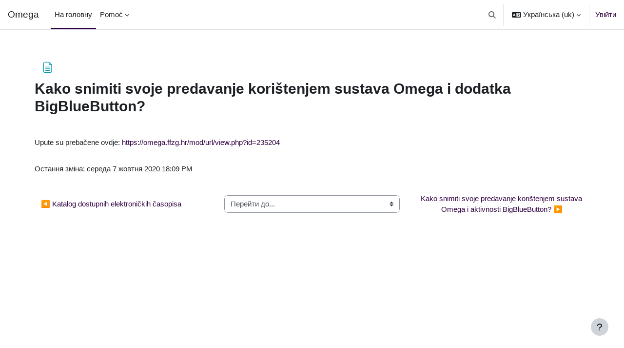

--- FILE ---
content_type: text/html; charset=utf-8
request_url: https://omega.ffzg.hr/mod/page/view.php?id=192103&lang=uk
body_size: 13076
content:
<!DOCTYPE html>

<html  dir="ltr" lang="uk" xml:lang="uk">
<head>
    <title>Omega: Kako snimiti svoje predavanje korištenjem sustava Omega i dodatka BigBlueButton? | Omega</title>
    <link rel="shortcut icon" href="https://omega.ffzg.hr/theme/image.php/boost/theme/1757857963/favicon" />
    <meta http-equiv="Content-Type" content="text/html; charset=utf-8" />
<meta name="keywords" content="moodle, Omega: Kako snimiti svoje predavanje korištenjem sustava Omega i dodatka BigBlueButton? | Omega" />
<link rel="stylesheet" type="text/css" href="https://omega.ffzg.hr/theme/yui_combo.php?rollup/3.18.1/yui-moodlesimple-min.css" /><script id="firstthemesheet" type="text/css">/** Required in order to fix style inclusion problems in IE with YUI **/</script><link rel="stylesheet" type="text/css" href="https://omega.ffzg.hr/theme/styles.php/boost/1757857963_1757705301/all" />
<script>
//<![CDATA[
var M = {}; M.yui = {};
M.pageloadstarttime = new Date();
M.cfg = {"wwwroot":"https:\/\/omega.ffzg.hr","apibase":"https:\/\/omega.ffzg.hr\/r.php\/api","homeurl":{},"sesskey":"aPz0qEK1ST","sessiontimeout":"7200","sessiontimeoutwarning":1200,"themerev":"1757857963","slasharguments":1,"theme":"boost","iconsystemmodule":"core\/icon_system_fontawesome","jsrev":"1757857963","admin":"admin","svgicons":true,"usertimezone":"Europe\/Zagreb","language":"uk","courseId":1,"courseContextId":19042,"contextid":339167,"contextInstanceId":192103,"langrev":1770001684,"templaterev":"1757857963","siteId":1,"userId":0};var yui1ConfigFn = function(me) {if(/-skin|reset|fonts|grids|base/.test(me.name)){me.type='css';me.path=me.path.replace(/\.js/,'.css');me.path=me.path.replace(/\/yui2-skin/,'/assets/skins/sam/yui2-skin')}};
var yui2ConfigFn = function(me) {var parts=me.name.replace(/^moodle-/,'').split('-'),component=parts.shift(),module=parts[0],min='-min';if(/-(skin|core)$/.test(me.name)){parts.pop();me.type='css';min=''}
if(module){var filename=parts.join('-');me.path=component+'/'+module+'/'+filename+min+'.'+me.type}else{me.path=component+'/'+component+'.'+me.type}};
YUI_config = {"debug":false,"base":"https:\/\/omega.ffzg.hr\/lib\/yuilib\/3.18.1\/","comboBase":"https:\/\/omega.ffzg.hr\/theme\/yui_combo.php?","combine":true,"filter":null,"insertBefore":"firstthemesheet","groups":{"yui2":{"base":"https:\/\/omega.ffzg.hr\/lib\/yuilib\/2in3\/2.9.0\/build\/","comboBase":"https:\/\/omega.ffzg.hr\/theme\/yui_combo.php?","combine":true,"ext":false,"root":"2in3\/2.9.0\/build\/","patterns":{"yui2-":{"group":"yui2","configFn":yui1ConfigFn}}},"moodle":{"name":"moodle","base":"https:\/\/omega.ffzg.hr\/theme\/yui_combo.php?m\/1757857963\/","combine":true,"comboBase":"https:\/\/omega.ffzg.hr\/theme\/yui_combo.php?","ext":false,"root":"m\/1757857963\/","patterns":{"moodle-":{"group":"moodle","configFn":yui2ConfigFn}},"filter":null,"modules":{"moodle-core-lockscroll":{"requires":["plugin","base-build"]},"moodle-core-notification":{"requires":["moodle-core-notification-dialogue","moodle-core-notification-alert","moodle-core-notification-confirm","moodle-core-notification-exception","moodle-core-notification-ajaxexception"]},"moodle-core-notification-dialogue":{"requires":["base","node","panel","escape","event-key","dd-plugin","moodle-core-widget-focusafterclose","moodle-core-lockscroll"]},"moodle-core-notification-alert":{"requires":["moodle-core-notification-dialogue"]},"moodle-core-notification-confirm":{"requires":["moodle-core-notification-dialogue"]},"moodle-core-notification-exception":{"requires":["moodle-core-notification-dialogue"]},"moodle-core-notification-ajaxexception":{"requires":["moodle-core-notification-dialogue"]},"moodle-core-handlebars":{"condition":{"trigger":"handlebars","when":"after"}},"moodle-core-dragdrop":{"requires":["base","node","io","dom","dd","event-key","event-focus","moodle-core-notification"]},"moodle-core-maintenancemodetimer":{"requires":["base","node"]},"moodle-core-blocks":{"requires":["base","node","io","dom","dd","dd-scroll","moodle-core-dragdrop","moodle-core-notification"]},"moodle-core-event":{"requires":["event-custom"]},"moodle-core-chooserdialogue":{"requires":["base","panel","moodle-core-notification"]},"moodle-core-actionmenu":{"requires":["base","event","node-event-simulate"]},"moodle-core_availability-form":{"requires":["base","node","event","event-delegate","panel","moodle-core-notification-dialogue","json"]},"moodle-course-util":{"requires":["node"],"use":["moodle-course-util-base"],"submodules":{"moodle-course-util-base":{},"moodle-course-util-section":{"requires":["node","moodle-course-util-base"]},"moodle-course-util-cm":{"requires":["node","moodle-course-util-base"]}}},"moodle-course-dragdrop":{"requires":["base","node","io","dom","dd","dd-scroll","moodle-core-dragdrop","moodle-core-notification","moodle-course-coursebase","moodle-course-util"]},"moodle-course-categoryexpander":{"requires":["node","event-key"]},"moodle-course-management":{"requires":["base","node","io-base","moodle-core-notification-exception","json-parse","dd-constrain","dd-proxy","dd-drop","dd-delegate","node-event-delegate"]},"moodle-form-shortforms":{"requires":["node","base","selector-css3","moodle-core-event"]},"moodle-form-dateselector":{"requires":["base","node","overlay","calendar"]},"moodle-question-chooser":{"requires":["moodle-core-chooserdialogue"]},"moodle-question-searchform":{"requires":["base","node"]},"moodle-availability_completion-form":{"requires":["base","node","event","moodle-core_availability-form"]},"moodle-availability_date-form":{"requires":["base","node","event","io","moodle-core_availability-form"]},"moodle-availability_grade-form":{"requires":["base","node","event","moodle-core_availability-form"]},"moodle-availability_group-form":{"requires":["base","node","event","moodle-core_availability-form"]},"moodle-availability_grouping-form":{"requires":["base","node","event","moodle-core_availability-form"]},"moodle-availability_profile-form":{"requires":["base","node","event","moodle-core_availability-form"]},"moodle-mod_assign-history":{"requires":["node","transition"]},"moodle-mod_attendance-groupfilter":{"requires":["base","node"]},"moodle-mod_offlinequiz-randomquestion":{"requires":["base","event","node","io","moodle-core-notification-dialogue"]},"moodle-mod_offlinequiz-questionchooser":{"requires":["moodle-core-chooserdialogue","moodle-mod_offlinequiz-util","querystring-parse"]},"moodle-mod_offlinequiz-util":{"requires":["node"],"use":["moodle-mod_offlinequiz-util-base"],"submodules":{"moodle-mod_offlinequiz-util-base":{},"moodle-mod_offlinequiz-util-slot":{"requires":["node","moodle-mod_offlinequiz-util-base"]},"moodle-mod_offlinequiz-util-page":{"requires":["node","moodle-mod_offlinequiz-util-base"]}}},"moodle-mod_offlinequiz-autosave":{"requires":["base","node","event","event-valuechange","node-event-delegate","io-form"]},"moodle-mod_offlinequiz-modform":{"requires":["base","node","event"]},"moodle-mod_offlinequiz-dragdrop":{"requires":["base","node","io","dom","dd","dd-scroll","moodle-core-dragdrop","moodle-core-notification","moodle-mod_offlinequiz-offlinequizbase","moodle-mod_offlinequiz-util-base","moodle-mod_offlinequiz-util-page","moodle-mod_offlinequiz-util-slot","moodle-course-util"]},"moodle-mod_offlinequiz-offlinequizbase":{"requires":["base","node"]},"moodle-mod_offlinequiz-toolboxes":{"requires":["base","node","event","event-key","io","moodle-mod_offlinequiz-offlinequizbase","moodle-mod_offlinequiz-util-slot","moodle-core-notification-ajaxexception"]},"moodle-mod_offlinequiz-repaginate":{"requires":["base","event","node","io","moodle-core-notification-dialogue"]},"moodle-mod_quiz-questionchooser":{"requires":["moodle-core-chooserdialogue","moodle-mod_quiz-util","querystring-parse"]},"moodle-mod_quiz-util":{"requires":["node","moodle-core-actionmenu"],"use":["moodle-mod_quiz-util-base"],"submodules":{"moodle-mod_quiz-util-base":{},"moodle-mod_quiz-util-slot":{"requires":["node","moodle-mod_quiz-util-base"]},"moodle-mod_quiz-util-page":{"requires":["node","moodle-mod_quiz-util-base"]}}},"moodle-mod_quiz-quizbase":{"requires":["base","node"]},"moodle-mod_quiz-autosave":{"requires":["base","node","event","event-valuechange","node-event-delegate","io-form","datatype-date-format"]},"moodle-mod_quiz-modform":{"requires":["base","node","event"]},"moodle-mod_quiz-dragdrop":{"requires":["base","node","io","dom","dd","dd-scroll","moodle-core-dragdrop","moodle-core-notification","moodle-mod_quiz-quizbase","moodle-mod_quiz-util-base","moodle-mod_quiz-util-page","moodle-mod_quiz-util-slot","moodle-course-util"]},"moodle-mod_quiz-toolboxes":{"requires":["base","node","event","event-key","io","moodle-mod_quiz-quizbase","moodle-mod_quiz-util-slot","moodle-core-notification-ajaxexception"]},"moodle-message_airnotifier-toolboxes":{"requires":["base","node","io"]},"moodle-editor_atto-rangy":{"requires":[]},"moodle-editor_atto-editor":{"requires":["node","transition","io","overlay","escape","event","event-simulate","event-custom","node-event-html5","node-event-simulate","yui-throttle","moodle-core-notification-dialogue","moodle-editor_atto-rangy","handlebars","timers","querystring-stringify"]},"moodle-editor_atto-plugin":{"requires":["node","base","escape","event","event-outside","handlebars","event-custom","timers","moodle-editor_atto-menu"]},"moodle-editor_atto-menu":{"requires":["moodle-core-notification-dialogue","node","event","event-custom"]},"moodle-report_eventlist-eventfilter":{"requires":["base","event","node","node-event-delegate","datatable","autocomplete","autocomplete-filters"]},"moodle-report_loglive-fetchlogs":{"requires":["base","event","node","io","node-event-delegate"]},"moodle-gradereport_history-userselector":{"requires":["escape","event-delegate","event-key","handlebars","io-base","json-parse","moodle-core-notification-dialogue"]},"moodle-qbank_editquestion-chooser":{"requires":["moodle-core-chooserdialogue"]},"moodle-tool_lp-dragdrop-reorder":{"requires":["moodle-core-dragdrop"]},"moodle-assignfeedback_editpdf-editor":{"requires":["base","event","node","io","graphics","json","event-move","event-resize","transition","querystring-stringify-simple","moodle-core-notification-dialog","moodle-core-notification-alert","moodle-core-notification-warning","moodle-core-notification-exception","moodle-core-notification-ajaxexception"]},"moodle-atto_accessibilitychecker-button":{"requires":["color-base","moodle-editor_atto-plugin"]},"moodle-atto_accessibilityhelper-button":{"requires":["moodle-editor_atto-plugin"]},"moodle-atto_align-button":{"requires":["moodle-editor_atto-plugin"]},"moodle-atto_bold-button":{"requires":["moodle-editor_atto-plugin"]},"moodle-atto_charmap-button":{"requires":["moodle-editor_atto-plugin"]},"moodle-atto_clear-button":{"requires":["moodle-editor_atto-plugin"]},"moodle-atto_collapse-button":{"requires":["moodle-editor_atto-plugin"]},"moodle-atto_emojipicker-button":{"requires":["moodle-editor_atto-plugin"]},"moodle-atto_emoticon-button":{"requires":["moodle-editor_atto-plugin"]},"moodle-atto_equation-button":{"requires":["moodle-editor_atto-plugin","moodle-core-event","io","event-valuechange","tabview","array-extras"]},"moodle-atto_h5p-button":{"requires":["moodle-editor_atto-plugin"]},"moodle-atto_html-codemirror":{"requires":["moodle-atto_html-codemirror-skin"]},"moodle-atto_html-button":{"requires":["promise","moodle-editor_atto-plugin","moodle-atto_html-beautify","moodle-atto_html-codemirror","event-valuechange"]},"moodle-atto_html-beautify":{},"moodle-atto_image-button":{"requires":["moodle-editor_atto-plugin"]},"moodle-atto_indent-button":{"requires":["moodle-editor_atto-plugin"]},"moodle-atto_italic-button":{"requires":["moodle-editor_atto-plugin"]},"moodle-atto_link-button":{"requires":["moodle-editor_atto-plugin"]},"moodle-atto_managefiles-usedfiles":{"requires":["node","escape"]},"moodle-atto_managefiles-button":{"requires":["moodle-editor_atto-plugin"]},"moodle-atto_media-button":{"requires":["moodle-editor_atto-plugin","moodle-form-shortforms"]},"moodle-atto_noautolink-button":{"requires":["moodle-editor_atto-plugin"]},"moodle-atto_orderedlist-button":{"requires":["moodle-editor_atto-plugin"]},"moodle-atto_recordrtc-button":{"requires":["moodle-editor_atto-plugin","moodle-atto_recordrtc-recording"]},"moodle-atto_recordrtc-recording":{"requires":["moodle-atto_recordrtc-button"]},"moodle-atto_rtl-button":{"requires":["moodle-editor_atto-plugin"]},"moodle-atto_strike-button":{"requires":["moodle-editor_atto-plugin"]},"moodle-atto_subscript-button":{"requires":["moodle-editor_atto-plugin"]},"moodle-atto_superscript-button":{"requires":["moodle-editor_atto-plugin"]},"moodle-atto_table-button":{"requires":["moodle-editor_atto-plugin","moodle-editor_atto-menu","event","event-valuechange"]},"moodle-atto_title-button":{"requires":["moodle-editor_atto-plugin"]},"moodle-atto_underline-button":{"requires":["moodle-editor_atto-plugin"]},"moodle-atto_undo-button":{"requires":["moodle-editor_atto-plugin"]},"moodle-atto_unorderedlist-button":{"requires":["moodle-editor_atto-plugin"]}}},"gallery":{"name":"gallery","base":"https:\/\/omega.ffzg.hr\/lib\/yuilib\/gallery\/","combine":true,"comboBase":"https:\/\/omega.ffzg.hr\/theme\/yui_combo.php?","ext":false,"root":"gallery\/1757857963\/","patterns":{"gallery-":{"group":"gallery"}}}},"modules":{"core_filepicker":{"name":"core_filepicker","fullpath":"https:\/\/omega.ffzg.hr\/lib\/javascript.php\/1757857963\/repository\/filepicker.js","requires":["base","node","node-event-simulate","json","async-queue","io-base","io-upload-iframe","io-form","yui2-treeview","panel","cookie","datatable","datatable-sort","resize-plugin","dd-plugin","escape","moodle-core_filepicker","moodle-core-notification-dialogue"]},"core_comment":{"name":"core_comment","fullpath":"https:\/\/omega.ffzg.hr\/lib\/javascript.php\/1757857963\/comment\/comment.js","requires":["base","io-base","node","json","yui2-animation","overlay","escape"]}},"logInclude":[],"logExclude":[],"logLevel":null};
M.yui.loader = {modules: {}};

//]]>
</script>

<meta name="moodle-validation" content="b341f0c2776e2659d97482d4cead19e3"><!-- Start Piwik Code -->
<noscript>
<p>
  <img src="//omega.ffzg.hr/piwik/piwik.php?idsite=1" style="border:0;" alt="" />
</p>
</noscript>
<script type="text/javascript">
window._paq = window._paq || [];
_paq.push(['setDocumentTitle', 'Sustav učenja na daljinu Omega/page/Kako snimiti svoje predavanje korištenjem sustava Omega i dodatka BigBlueButton?']);

_paq.push(['trackPageView']);
_paq.push(['enableLinkTracking']);
_paq.push(['enableHeartBeatTimer', 30]);
(function() {
  var u='//omega.ffzg.hr/piwik/';
  _paq.push(['setTrackerUrl', u+'piwik.php']);
  _paq.push(['setSiteId', 1]);
  var d=document, g=d.createElement('script'), s=d.getElementsByTagName('script')[0];
g.type='text/javascript'; g.async=true; g.defer=true; g.src=u+'piwik.js'; s.parentNode.insertBefore(g,s);
})();
</script>
<!-- End Piwik Code -->
    <meta name="viewport" content="width=device-width, initial-scale=1.0">
</head>
<body  id="page-mod-page-view" class="format-site limitedwidth  path-mod path-mod-page chrome dir-ltr lang-uk yui-skin-sam yui3-skin-sam omega-ffzg-hr pagelayout-incourse course-1 context-339167 cmid-192103 cm-type-page notloggedin theme uses-drawers">
<div class="toast-wrapper mx-auto py-0 fixed-top" role="status" aria-live="polite"></div>
<div id="page-wrapper" class="d-print-block">

    <div>
    <a class="sr-only sr-only-focusable" href="#maincontent">Перейти до головного вмісту</a>
</div><script src="https://omega.ffzg.hr/lib/javascript.php/1757857963/lib/polyfills/polyfill.js"></script>
<script src="https://omega.ffzg.hr/theme/yui_combo.php?rollup/3.18.1/yui-moodlesimple-min.js"></script><script src="https://omega.ffzg.hr/lib/javascript.php/1757857963/lib/javascript-static.js"></script>
<script>
//<![CDATA[
document.body.className += ' jsenabled';
//]]>
</script>



    <nav class="navbar fixed-top navbar-light bg-white navbar-expand" aria-label="Навігація по сайту">
        <div class="container-fluid">
            <button class="navbar-toggler aabtn d-block d-md-none px-1 my-1 border-0" data-toggler="drawers" data-action="toggle" data-target="theme_boost-drawers-primary">
                <span class="navbar-toggler-icon"></span>
                <span class="sr-only">Бокова панель</span>
            </button>
    
            <a href="https://omega.ffzg.hr/" class="navbar-brand d-none d-md-flex align-items-center m-0 me-4 p-0 aabtn">
    
                    Omega
            </a>
                <div class="primary-navigation">
                    <nav class="moremenu navigation">
                        <ul id="moremenu-69805766599ce-navbar-nav" role="menubar" class="nav more-nav navbar-nav">
                                    <li data-key="home" class="nav-item" role="none" data-forceintomoremenu="false">
                                                <a role="menuitem" class="nav-link active "
                                                    href="https://omega.ffzg.hr/"
                                                    
                                                    aria-current="true"
                                                    data-disableactive="true"
                                                    
                                                >
                                                    На головну
                                                </a>
                                    </li>
                                    <li class="dropdown nav-item" role="none" data-forceintomoremenu="false">
                                        <a class="dropdown-toggle nav-link  " id="drop-down-6980576659958" role="menuitem" data-toggle="dropdown"
                                            aria-haspopup="true" aria-expanded="false" href="#" aria-controls="drop-down-menu-6980576659958"
                                            
                                            
                                            tabindex="-1"
                                        >
                                            Pomoć
                                        </a>
                                        <div class="dropdown-menu" role="menu" id="drop-down-menu-6980576659958" aria-labelledby="drop-down-6980576659958">
                                                        <a class="dropdown-item" role="menuitem" href="http://cpeu.ffzg.unizg.hr/"  data-disableactive="true" tabindex="-1"
                                                            
                                                        >
                                                            Centar za potporu e-učenju
                                                        </a>
                                                        <a class="dropdown-item" role="menuitem" href="https://cpeu.ffzg.unizg.hr/?page_id=1157"  data-disableactive="true" tabindex="-1"
                                                            
                                                        >
                                                            Priručnici i upute
                                                        </a>
                                                        <a class="dropdown-item" role="menuitem" href="https://cpeu.ffzg.unizg.hr/?page_id=1604"  data-disableactive="true" tabindex="-1"
                                                            
                                                        >
                                                            Često postavljana pitanja
                                                        </a>
                                        </div>
                                    </li>
                            <li role="none" class="nav-item dropdown dropdownmoremenu d-none" data-region="morebutton">
                                <a class="dropdown-toggle nav-link " href="#" id="moremenu-dropdown-69805766599ce" role="menuitem" data-toggle="dropdown" aria-haspopup="true" aria-expanded="false" tabindex="-1">
                                    Більше
                                </a>
                                <ul class="dropdown-menu dropdown-menu-left" data-region="moredropdown" aria-labelledby="moremenu-dropdown-69805766599ce" role="menu">
                                </ul>
                            </li>
                        </ul>
                    </nav>
                </div>
    
            <ul class="navbar-nav d-none d-md-flex my-1 px-1">
                <!-- page_heading_menu -->
                
            </ul>
    
            <div id="usernavigation" class="navbar-nav ms-auto h-100">
                    <div id="searchinput-navbar-698057665ac806980576658af19" class="simplesearchform">
    <div class="collapse" id="searchform-navbar">
        <form autocomplete="off" action="https://omega.ffzg.hr/search/index.php" method="get" accept-charset="utf-8" class="mform d-flex flex-wrap align-items-center searchform-navbar">
                <input type="hidden" name="context" value="339167">
            <div class="input-group" role="group" aria-labelledby="searchgrouplabel-698057665ac806980576658af19">
                    <span id="searchgrouplabel-698057665ac806980576658af19" class="sr-only">Sitewide search</span>
                <label for="searchinput-698057665ac806980576658af19">
                    <span class="sr-only">Знайти</span>
                </label>
                    <input type="text"
                       id="searchinput-698057665ac806980576658af19"
                       class="form-control withclear"
                       placeholder="Знайти"
                       aria-label="Знайти"
                       name="q"
                       data-region="input"
                       autocomplete="off"
                    >
                    <a class="btn btn-close"
                        data-action="closesearch"
                        data-toggle="collapse"
                        href="#searchform-navbar"
                        role="button"
                        title="Закрити"
                    >
                        <i class="icon fa fa-xmark fa-fw " aria-hidden="true" ></i>
                        <span class="sr-only">Закрити</span>
                    </a>
                <div class="input-group-append">
                    <button type="submit" class="btn btn-submit" data-action="submit" title="Perform search">
                        <i class="icon fa fa-magnifying-glass fa-fw " aria-hidden="true" ></i>
                        <span class="sr-only">Perform search</span>
                    </button>
                </div>
            </div>
        </form>
    </div>
    <a
        class="btn btn-open rounded-0 nav-link"
        data-toggle="collapse"
        data-action="opensearch"
        href="#searchform-navbar"
        role="button"
        aria-expanded="false"
        aria-controls="searchform-navbar"
        title="Переключити введення пошуку"
    >
        <i class="icon fa fa-magnifying-glass fa-fw " aria-hidden="true" ></i>
        <span class="sr-only">Переключити введення пошуку</span>
    </a>
</div>
                    <div class="divider border-start h-75 align-self-center mx-1"></div>
                    <div class="langmenu">
                        <div class="dropdown show">
                            <a href="#" role="button" id="lang-menu-toggle" data-toggle="dropdown" aria-label="Мова інтерфейсу" aria-haspopup="true" aria-controls="lang-action-menu" class="btn dropdown-toggle">
                                <i class="icon fa fa-language fa-fw me-1" aria-hidden="true"></i>
                                <span class="langbutton">
                                    Українська ‎(uk)‎
                                </span>
                                <b class="caret"></b>
                            </a>
                            <div role="menu" aria-labelledby="lang-menu-toggle" id="lang-action-menu" class="dropdown-menu dropdown-menu-right">
                                        <a href="https://omega.ffzg.hr/mod/page/view.php?id=192103&amp;lang=bs" class="dropdown-item ps-5" role="menuitem" 
                                                lang="bs" >
                                            Bosanski ‎(bs)‎
                                        </a>
                                        <a href="https://omega.ffzg.hr/mod/page/view.php?id=192103&amp;lang=cs" class="dropdown-item ps-5" role="menuitem" 
                                                lang="cs" >
                                            Čeština ‎(cs)‎
                                        </a>
                                        <a href="https://omega.ffzg.hr/mod/page/view.php?id=192103&amp;lang=de" class="dropdown-item ps-5" role="menuitem" 
                                                lang="de" >
                                            Deutsch ‎(de)‎
                                        </a>
                                        <a href="https://omega.ffzg.hr/mod/page/view.php?id=192103&amp;lang=en" class="dropdown-item ps-5" role="menuitem" 
                                                lang="en" >
                                            English ‎(en)‎
                                        </a>
                                        <a href="https://omega.ffzg.hr/mod/page/view.php?id=192103&amp;lang=es" class="dropdown-item ps-5" role="menuitem" 
                                                lang="es" >
                                            Español - Internacional ‎(es)‎
                                        </a>
                                        <a href="https://omega.ffzg.hr/mod/page/view.php?id=192103&amp;lang=fr" class="dropdown-item ps-5" role="menuitem" 
                                                lang="fr" >
                                            Français ‎(fr)‎
                                        </a>
                                        <a href="https://omega.ffzg.hr/mod/page/view.php?id=192103&amp;lang=hr" class="dropdown-item ps-5" role="menuitem" 
                                                lang="hr" >
                                            Hrvatski ‎(hr)‎
                                        </a>
                                        <a href="https://omega.ffzg.hr/mod/page/view.php?id=192103&amp;lang=it" class="dropdown-item ps-5" role="menuitem" 
                                                lang="it" >
                                            Italiano ‎(it)‎
                                        </a>
                                        <a href="https://omega.ffzg.hr/mod/page/view.php?id=192103&amp;lang=hu" class="dropdown-item ps-5" role="menuitem" 
                                                lang="hu" >
                                            magyar ‎(hu)‎
                                        </a>
                                        <a href="https://omega.ffzg.hr/mod/page/view.php?id=192103&amp;lang=nl" class="dropdown-item ps-5" role="menuitem" 
                                                lang="nl" >
                                            Nederlands ‎(nl)‎
                                        </a>
                                        <a href="https://omega.ffzg.hr/mod/page/view.php?id=192103&amp;lang=pl" class="dropdown-item ps-5" role="menuitem" 
                                                lang="pl" >
                                            Polski ‎(pl)‎
                                        </a>
                                        <a href="https://omega.ffzg.hr/mod/page/view.php?id=192103&amp;lang=pt" class="dropdown-item ps-5" role="menuitem" 
                                                lang="pt" >
                                            Português - Portugal ‎(pt)‎
                                        </a>
                                        <a href="https://omega.ffzg.hr/mod/page/view.php?id=192103&amp;lang=ro" class="dropdown-item ps-5" role="menuitem" 
                                                lang="ro" >
                                            Română ‎(ro)‎
                                        </a>
                                        <a href="https://omega.ffzg.hr/mod/page/view.php?id=192103&amp;lang=sl" class="dropdown-item ps-5" role="menuitem" 
                                                lang="sl" >
                                            Slovenščina ‎(sl)‎
                                        </a>
                                        <a href="https://omega.ffzg.hr/mod/page/view.php?id=192103&amp;lang=sr_lt" class="dropdown-item ps-5" role="menuitem" 
                                                lang="sr" >
                                            Srpski ‎(sr_lt)‎
                                        </a>
                                        <a href="https://omega.ffzg.hr/mod/page/view.php?id=192103&amp;lang=sv" class="dropdown-item ps-5" role="menuitem" 
                                                lang="sv" >
                                            Svenska ‎(sv)‎
                                        </a>
                                        <a href="https://omega.ffzg.hr/mod/page/view.php?id=192103&amp;lang=tr" class="dropdown-item ps-5" role="menuitem" 
                                                lang="tr" >
                                            Türkçe ‎(tr)‎
                                        </a>
                                        <a href="https://omega.ffzg.hr/mod/page/view.php?id=192103&amp;lang=ru" class="dropdown-item ps-5" role="menuitem" 
                                                lang="ru" >
                                            Русский ‎(ru)‎
                                        </a>
                                        <a href="https://omega.ffzg.hr/mod/page/view.php?id=192103&amp;lang=sr_cr" class="dropdown-item ps-5" role="menuitem" 
                                                lang="sr" >
                                            Српски ‎(sr_cr)‎
                                        </a>
                                        <a href="#" class="dropdown-item ps-5" role="menuitem" aria-current="true"
                                                >
                                            Українська ‎(uk)‎
                                        </a>
                                        <a href="https://omega.ffzg.hr/mod/page/view.php?id=192103&amp;lang=he" class="dropdown-item ps-5" role="menuitem" 
                                                lang="he" >
                                            עברית ‎(he)‎
                                        </a>
                                        <a href="https://omega.ffzg.hr/mod/page/view.php?id=192103&amp;lang=ja" class="dropdown-item ps-5" role="menuitem" 
                                                lang="ja" >
                                            日本語 ‎(ja)‎
                                        </a>
                                        <a href="https://omega.ffzg.hr/mod/page/view.php?id=192103&amp;lang=zh_cn" class="dropdown-item ps-5" role="menuitem" 
                                                lang="zh" >
                                            简体中文 ‎(zh_cn)‎
                                        </a>
                            </div>
                        </div>
                    </div>
                    <div class="divider border-start h-75 align-self-center mx-1"></div>
                
                <div class="d-flex align-items-stretch usermenu-container" data-region="usermenu">
                        <div class="usermenu">
                                <span class="login ps-2">
                                        <a href="https://omega.ffzg.hr/login/index.php">Увійти</a>
                                </span>
                        </div>
                </div>
                
            </div>
        </div>
    </nav>
    

<div  class="drawer drawer-left drawer-primary d-print-none not-initialized" data-region="fixed-drawer" id="theme_boost-drawers-primary" data-preference="" data-state="show-drawer-primary" data-forceopen="0" data-close-on-resize="1">
    <div class="drawerheader">
        <button
            class="btn drawertoggle icon-no-margin hidden"
            data-toggler="drawers"
            data-action="closedrawer"
            data-target="theme_boost-drawers-primary"
            data-toggle="tooltip"
            data-placement="right"
            title="Закрити ящик"
        >
            <i class="icon fa fa-xmark fa-fw " aria-hidden="true" ></i>
        </button>
                <a
            href="https://omega.ffzg.hr/"
            title="Omega"
            data-region="site-home-link"
            class="aabtn text-reset d-flex align-items-center py-1 h-100"
        >
                <span class="sitename" title="Omega">Omega</span>
        </a>

        <div class="drawerheadercontent hidden">
            
        </div>
    </div>
    <div class="drawercontent drag-container" data-usertour="scroller">
                <div class="list-group">
                <a href="https://omega.ffzg.hr/" class="list-group-item list-group-item-action active " aria-current="true">
                    На головну
                </a>
                <a id="drop-down-1" href="#" class="list-group-item list-group-item-action icons-collapse-expand collapsed d-flex" data-toggle="collapse" data-target="#drop-down-menu-1" aria-expanded="false" aria-controls="drop-down-menu-1">
                    Pomoć
                    <span class="ms-auto expanded-icon icon-no-margin mx-2">
                        <i class="icon fa fa-chevron-down fa-fw " aria-hidden="true" ></i>
                        <span class="sr-only">
                            Згорнути
                        </span>
                    </span>
                    <span class="ms-auto collapsed-icon icon-no-margin mx-2">
                        <i class="icon fa fa-chevron-right fa-fw " aria-hidden="true" ></i>
                        <span class="sr-only">
                            Розгорнути
                        </span>
                    </span>
                </a>
                <div class="collapse list-group-item p-0 border-0" role="menu" id="drop-down-menu-1" aria-labelledby="drop-down-1">
                             <a href="http://cpeu.ffzg.unizg.hr/" class="ps-5 bg-light list-group-item list-group-item-action">Centar za potporu e-učenju</a>
                             <a href="https://cpeu.ffzg.unizg.hr/?page_id=1157" class="ps-5 bg-light list-group-item list-group-item-action">Priručnici i upute</a>
                             <a href="https://cpeu.ffzg.unizg.hr/?page_id=1604" class="ps-5 bg-light list-group-item list-group-item-action">Često postavljana pitanja</a>
                </div>
        </div>

    </div>
</div>
    <div id="page" data-region="mainpage" data-usertour="scroller" class="drawers   drag-container">
        <div id="topofscroll" class="main-inner">
            <div class="drawer-toggles d-flex">
            </div>
            <header id="page-header" class="header-maxwidth d-print-none">
    <div class="w-100">
        <div class="d-flex flex-wrap">
            <div id="page-navbar">
                <nav aria-label="Панель навігації">
    <ol class="breadcrumb"></ol>
</nav>
            </div>
            <div class="ms-auto d-flex">
                
            </div>
            <div id="course-header">
                
            </div>
        </div>
        <div class="d-flex align-items-center">
            <div class="me-auto d-flex flex-column">
                <div>
                    <div class="page-context-header d-flex flex-wrap align-items-center mb-2">
    <div class="page-header-image">
        <div class="content activityiconcontainer icon-size-6 modicon_page"><img class="icon activityicon " aria-hidden="true" src="https://omega.ffzg.hr/theme/image.php/boost/page/1757857963/monologo?filtericon=1" alt="" /></div>
    </div>
    <div class="page-header-headings">
        <h1 class="h2 mb-0">Kako snimiti svoje predavanje korištenjem sustava Omega i dodatka BigBlueButton?</h1>
    </div>
</div>
                </div>
                <div>
                </div>
            </div>
            <div class="header-actions-container ms-auto" data-region="header-actions-container">
            </div>
        </div>
    </div>
</header>
            <div id="page-content" class="pb-3 d-print-block">
                <div id="region-main-box">
                    <div id="region-main">

                        <span class="notifications" id="user-notifications"></span>
                            <span id="maincontent"></span>
                            <div class="activity-header" data-for="page-activity-header">
                                    <span class="sr-only">Умови завершення</span>
                                    <div data-region="activity-information" data-activityname="Kako snimiti svoje predavanje korištenjem sustava Omega i dodatka BigBlueButton?" class="activity-information">


</div>
</div>
                        <div role="main"><div class="box py-3 generalbox center clearfix"><div class="no-overflow"><p>Upute su prebačene ovdje: <a href="https://omega.ffzg.hr/mod/url/view.php?id=235204">https://omega.ffzg.hr/mod/url/view.php?id=235204</a></p></div></div><div class="modified">Остання зміна: середа 7 жовтня 2020 18:09 PM</div></div>
                        <div class="mt-5 mb-1 activity-navigation container-fluid">
<div class="row">
    <div class="col-md-4">        <div class="float-start">
                <a href="https://omega.ffzg.hr/mod/url/view.php?id=4607&forceview=1" id="prev-activity-link" class="btn btn-link" >&#x25C0;&#xFE0E; Katalog dostupnih elektroničkih časopisa</a>

        </div>
</div>
    <div class="col-md-4">        <div class="mdl-align">
            <div class="urlselect">
    <form method="post" action="https://omega.ffzg.hr/course/jumpto.php" class="d-flex flex-wrap align-items-center" id="url_select_f6980576658af110">
        <input type="hidden" name="sesskey" value="aPz0qEK1ST">
            <label for="jump-to-activity" class="sr-only">
                Перейти до...
            </label>
        <select  id="jump-to-activity" class="custom-select urlselect" name="jump"
                 >
                    <option value="" selected >Перейти до...</option>
                    <option value="/mod/forum/view.php?id=1&amp;forceview=1"  >Vijesti</option>
                    <option value="/mod/page/view.php?id=3274&amp;forceview=1"  >O Omegi</option>
                    <option value="/mod/url/view.php?id=10&amp;forceview=1"  >Web FFZG</option>
                    <option value="/mod/url/view.php?id=59&amp;forceview=1"  >Knjižnica FFZG</option>
                    <option value="/mod/url/view.php?id=4607&amp;forceview=1"  >Katalog dostupnih elektroničkih časopisa</option>
                    <option value="/mod/url/view.php?id=235204&amp;forceview=1"  >Kako snimiti svoje predavanje korištenjem sustava Omega i aktivnosti BigBlueButton?</option>
                    <option value="/mod/feedback/view.php?id=237464&amp;forceview=1"  >Izmjena podataka - JMBAG (samo studenti)</option>
                    <option value="/mod/url/view.php?id=59836&amp;forceview=1"  >Vodič kroz Moodle za nastavnike</option>
                    <option value="/mod/page/view.php?id=13085&amp;forceview=1"  >VAŽNA OBAVIJEST ZA BRUCOŠE</option>
        </select>
            <noscript>
                <input type="submit" class="btn btn-secondary ms-1" value="Застосувати">
            </noscript>
    </form>
</div>

        </div>
</div>
    <div class="col-md-4">        <div class="float-end">
                <a href="https://omega.ffzg.hr/mod/url/view.php?id=235204&forceview=1" id="next-activity-link" class="btn btn-link" >Kako snimiti svoje predavanje korištenjem sustava Omega i aktivnosti BigBlueButton? &#x25B6;&#xFE0E;</a>

        </div>
</div>
</div>
</div>
                        

                    </div>
                </div>
            </div>
        </div>
        
        <footer id="page-footer" class="footer-popover bg-white">
            <div data-region="footer-container-popover">
                <button class="btn btn-icon bg-secondary icon-no-margin btn-footer-popover" data-action="footer-popover" aria-label="Показати нижній колонтитул">
                    <i class="icon fa fa-question fa-fw " aria-hidden="true" ></i>
                </button>
            </div>
            <div class="footer-content-popover container" data-region="footer-content-popover">
                    <div class="footer-section p-3 border-bottom">
        
        
                            <div class="footer-support-link"><a href="https://cpeu.ffzg.unizg.hr/" target="blank"><i class="icon fa-regular fa-envelope fa-fw " aria-hidden="true" ></i>Зверніться до служби підтримки сайту<i class="icon fa fa-arrow-up-right-from-square fa-fw ms-1" aria-hidden="true" ></i></a></div>
                    </div>
                <div class="footer-section p-3 border-bottom">
                    <div class="logininfo">
                        <div class="logininfo">Ви не пройшли ідентифікацію (<a href="https://omega.ffzg.hr/login/index.php">Увійти</a>)</div>
                    </div>
                    <div class="tool_usertours-resettourcontainer">
                    </div>
        
                    <div class="tool_dataprivacy"><a href="https://omega.ffzg.hr/admin/tool/dataprivacy/summary.php">Підсумок збереження даних</a></div><div><a class="mobilelink" href="https://download.moodle.org/mobile?version=2024100706.09&amp;lang=uk&amp;iosappid=633359593&amp;androidappid=com.moodle.moodlemobile">Завантажте мобільний додаток</a></div>
                    <script>
//<![CDATA[
var require = {
    baseUrl : 'https://omega.ffzg.hr/lib/requirejs.php/1757857963/',
    // We only support AMD modules with an explicit define() statement.
    enforceDefine: true,
    skipDataMain: true,
    waitSeconds : 0,

    paths: {
        jquery: 'https://omega.ffzg.hr/lib/javascript.php/1757857963/lib/jquery/jquery-3.7.1.min',
        jqueryui: 'https://omega.ffzg.hr/lib/javascript.php/1757857963/lib/jquery/ui-1.13.2/jquery-ui.min',
        jqueryprivate: 'https://omega.ffzg.hr/lib/javascript.php/1757857963/lib/requirejs/jquery-private'
    },

    // Custom jquery config map.
    map: {
      // '*' means all modules will get 'jqueryprivate'
      // for their 'jquery' dependency.
      '*': { jquery: 'jqueryprivate' },

      // 'jquery-private' wants the real jQuery module
      // though. If this line was not here, there would
      // be an unresolvable cyclic dependency.
      jqueryprivate: { jquery: 'jquery' }
    }
};

//]]>
</script>
<script src="https://omega.ffzg.hr/lib/javascript.php/1757857963/lib/requirejs/require.min.js"></script>
<script>
//<![CDATA[
M.util.js_pending("core/first");
require(['core/first'], function() {
require(['core/prefetch'])
;
require(["media_videojs/loader"], function(loader) {
    loader.setUp('uk');
});;
M.util.js_pending('filter_mathjaxloader/loader'); require(['filter_mathjaxloader/loader'], function(amd) {amd.configure({"mathjaxconfig":"\nMathJax.Hub.Config({\n    config: [\"Accessible.js\", \"Safe.js\"],\n    errorSettings: { message: [\"!\"] },\n    skipStartupTypeset: true,\n    messageStyle: \"none\"\n});\n","lang":"uk"}); M.util.js_complete('filter_mathjaxloader/loader');});;
function legacy_activity_onclick_handler_1(e) { e.halt(); window.open('https://omega.ffzg.hr/mod/url/view.php?id=10&redirect=1', '', 'width=1024,height=768,toolbar=no,location=no,menubar=no,copyhistory=no,status=no,directories=no,scrollbars=yes,resizable=yes'); return false; };
function legacy_activity_onclick_handler_2(e) { e.halt(); window.open('https://omega.ffzg.hr/mod/url/view.php?id=59&redirect=1', '', 'width=1024,height=768,toolbar=no,location=no,menubar=no,copyhistory=no,status=no,directories=no,scrollbars=yes,resizable=yes'); return false; };
function legacy_activity_onclick_handler_3(e) { e.halt(); window.open('https://omega.ffzg.hr/mod/url/view.php?id=4607&redirect=1', '', 'width=1024,height=768,toolbar=no,location=no,menubar=no,copyhistory=no,status=no,directories=no,scrollbars=yes,resizable=yes'); return false; };
function legacy_activity_onclick_handler_4(e) { e.halt(); window.open('https://omega.ffzg.hr/mod/url/view.php?id=115452&redirect=1'); return false; };
function legacy_activity_onclick_handler_5(e) { e.halt(); window.open('https://omega.ffzg.hr/mod/url/view.php?id=235204&redirect=1'); return false; };
function legacy_activity_onclick_handler_6(e) { e.halt(); window.open('https://omega.ffzg.hr/mod/url/view.php?id=59836&redirect=1', '', 'width=620,height=450,toolbar=no,location=no,menubar=no,copyhistory=no,status=no,directories=no,scrollbars=yes,resizable=yes'); return false; };

    require(['core/moremenu'], function(moremenu) {
        moremenu(document.querySelector('#moremenu-69805766599ce-navbar-nav'));
    });
;

require(
[
    'jquery',
],
function(
    $
) {
    var uniqid = "698057665a96b6980576658af18";
    var container = $('#searchinput-navbar-' + uniqid);
    var opensearch = container.find('[data-action="opensearch"]');
    var input = container.find('[data-region="input"]');
    var submit = container.find('[data-action="submit"]');

    submit.on('click', function(e) {
        if (input.val() === '') {
            e.preventDefault();
        }
    });
    container.on('hidden.bs.collapse', function() {
        opensearch.removeClass('d-none');
        input.val('');
    });
    container.on('show.bs.collapse', function() {
        opensearch.addClass('d-none');
    });
    container.on('shown.bs.collapse', function() {
        input.focus();
    });
});
;

require(
[
    'jquery',
],
function(
    $
) {
    var uniqid = "698057665ac806980576658af19";
    var container = $('#searchinput-navbar-' + uniqid);
    var opensearch = container.find('[data-action="opensearch"]');
    var input = container.find('[data-region="input"]');
    var submit = container.find('[data-action="submit"]');

    submit.on('click', function(e) {
        if (input.val() === '') {
            e.preventDefault();
        }
    });
    container.on('hidden.bs.collapse', function() {
        opensearch.removeClass('d-none');
        input.val('');
    });
    container.on('show.bs.collapse', function() {
        opensearch.addClass('d-none');
    });
    container.on('shown.bs.collapse', function() {
        input.focus();
    });
});
;

    require(['core/usermenu'], function(UserMenu) {
        UserMenu.init();
    });
;

M.util.js_pending('theme_boost/drawers:load');
require(['theme_boost/drawers'], function() {
    M.util.js_complete('theme_boost/drawers:load');
});
;

        require(['jquery', 'core/custom_interaction_events'], function($, CustomEvents) {
            CustomEvents.define('#jump-to-activity', [CustomEvents.events.accessibleChange]);
            $('#jump-to-activity').on(CustomEvents.events.accessibleChange, function() {
                if ($(this).val()) {
                    $('#url_select_f6980576658af110').submit();
                }
            });
        });
    ;

require(['theme_boost/footer-popover'], function(FooterPopover) {
    FooterPopover.init();
});
;

M.util.js_pending('theme_boost/loader');
require(['theme_boost/loader', 'theme_boost/drawer'], function(Loader, Drawer) {
    Drawer.init();
    M.util.js_complete('theme_boost/loader');
});
;
M.util.js_pending('core/notification'); require(['core/notification'], function(amd) {amd.init(339167, []); M.util.js_complete('core/notification');});;
M.util.js_pending('core/log'); require(['core/log'], function(amd) {amd.setConfig({"level":"warn"}); M.util.js_complete('core/log');});;
M.util.js_pending('core/page_global'); require(['core/page_global'], function(amd) {amd.init(); M.util.js_complete('core/page_global');});;
M.util.js_pending('core/utility'); require(['core/utility'], function(amd) {M.util.js_complete('core/utility');});;
M.util.js_pending('core/storage_validation'); require(['core/storage_validation'], function(amd) {amd.init(null); M.util.js_complete('core/storage_validation');});
    M.util.js_complete("core/first");
});
//]]>
</script>
<script src="https://cdn.jsdelivr.net/npm/mathjax@2.7.9/MathJax.js?delayStartupUntil=configured"></script>
<script>
//<![CDATA[
M.str = {"moodle":{"lastmodified":"\u041e\u0441\u0442\u0430\u043d\u043d\u044f \u0437\u043c\u0456\u043d\u0430","name":"\u041d\u0430\u0437\u0432\u0430","error":"\u041f\u043e\u043c\u0438\u043b\u043a\u0430","info":"\u0406\u043d\u0444\u043e\u0440\u043c\u0430\u0446\u0456\u044f","yes":"\u0422\u0430\u043a","no":"\u041d\u0456","cancel":"\u0421\u043a\u0430\u0441\u0443\u0432\u0430\u0442\u0438","confirm":"\u041f\u0456\u0434\u0442\u0432\u0435\u0440\u0434\u0436\u0435\u043d\u043d\u044f","areyousure":"\u0412\u0438 \u0432\u043f\u0435\u0432\u043d\u0435\u043d\u0456?","closebuttontitle":"\u0417\u0430\u043a\u0440\u0438\u0442\u0438","unknownerror":"\u041d\u0435\u0432\u0456\u0434\u043e\u043c\u0430 \u043f\u043e\u043c\u0438\u043b\u043a\u0430","file":"\u0424\u0430\u0439\u043b","url":"URL","collapseall":"\u0417\u0433\u043e\u0440\u043d\u0443\u0442\u0438 \u0432\u0441\u0435","expandall":"\u0420\u043e\u0437\u0433\u043e\u0440\u043d\u0443\u0442\u0438 \u0432\u0441\u0456"},"repository":{"type":"\u0422\u0438\u043f","size":"\u0420\u043e\u0437\u043c\u0456\u0440","invalidjson":"\u041d\u0435\u043f\u0440\u0430\u0432\u0438\u043b\u044c\u043d\u0438\u0439 JSON \u0440\u044f\u0434\u043e\u043a","nofilesattached":"\u0424\u0430\u0439\u043b\u0438 \u043d\u0435 \u0434\u043e\u043b\u0443\u0447\u0435\u043d\u043e","filepicker":"\u0412\u0438\u0431\u0456\u0440 \u0444\u0430\u0439\u043b\u0443","logout":"\u0412\u0438\u0445\u0456\u0434","nofilesavailable":"\u041d\u0435\u043c\u0430\u0454 \u0434\u043e\u0441\u0442\u0443\u043f\u043d\u0438\u0445 \u0444\u0430\u0439\u043b\u0456\u0432","norepositoriesavailable":"\u041d\u0430 \u0436\u0430\u043b\u044c, \u0436\u043e\u0434\u043d\u0435 \u0437 \u043f\u043e\u0442\u043e\u0447\u043d\u0438\u0445 \u0441\u0445\u043e\u0432\u0438\u0449 \u043d\u0435 \u043c\u043e\u0436\u0435 \u043f\u043e\u0432\u0435\u0440\u043d\u0443\u0442\u0438 \u0444\u0430\u0439\u043b\u0438 \u043f\u043e\u0442\u0440\u0456\u0431\u043d\u043e\u0433\u043e \u0444\u043e\u0440\u043c\u0430\u0442\u0443.","fileexistsdialogheader":"\u0424\u0430\u0439\u043b \u0456\u0441\u043d\u0443\u0454","fileexistsdialog_editor":"\u0424\u0430\u0439\u043b \u0437 \u0442\u0430\u043a\u043e\u044e \u043d\u0430\u0437\u0432\u043e\u044e \u0432\u0436\u0435 \u0431\u0443\u0432 \u043f\u0440\u0438\u0454\u0434\u043d\u0430\u043d\u0438\u0439 \u0434\u043e \u0440\u0435\u0434\u0430\u0433\u043e\u0432\u0430\u043d\u043e\u0433\u043e \u0442\u0435\u043a\u0441\u0442\u0443.","fileexistsdialog_filemanager":"\u0424\u0430\u0439\u043b \u0437 \u0442\u0430\u043a\u043e\u044e \u043d\u0430\u0437\u0432\u043e\u044e \u0432\u0436\u0435 \u0431\u0443\u0432 \u043f\u0440\u0438\u0454\u0434\u043d\u0430\u043d\u0438\u0439","renameto":"\u041f\u0435\u0440\u0435\u0439\u043c\u0435\u043d\u0443\u0432\u0430\u0442\u0438 \u0432 \"{$a}\"","referencesexist":"\u041d\u0430 \u0446\u0435\u0439 \u0444\u0430\u0439\u043b \u0454 {$a} \u043f\u043e\u0441\u0438\u043b\u0430\u043d\u044c","select":"\u0412\u0438\u0431\u0456\u0440"},"admin":{"confirmdeletecomments":"\u0412\u0438 \u0432\u043f\u0435\u0432\u043d\u0435\u043d\u0456, \u0449\u043e \u0431\u0430\u0436\u0430\u0454\u0442\u0435 \u0432\u0438\u0434\u0430\u043b\u0438\u0442\u0438 \u0432\u0438\u0431\u0440\u0430\u043d\u0456 \u043a\u043e\u043c\u0435\u043d\u0442\u0430\u0440\u0456?","confirmation":"\u041f\u0456\u0434\u0442\u0432\u0435\u0440\u0434\u0436\u0435\u043d\u043d\u044f"},"debug":{"debuginfo":"\u0406\u043d\u0444\u043e\u0440\u043c\u0430\u0446\u0456\u044f \u043f\u0440\u043e \u043d\u0430\u043b\u0430\u0433\u043e\u0434\u0436\u0435\u043d\u043d\u044f","line":"\u041b\u0456\u043d\u0456\u044f","stacktrace":"\u0422\u0440\u0430\u0441\u0443\u0432\u0430\u043d\u043d\u044f \u0441\u0442\u0435\u043a\u0430"},"langconfig":{"labelsep":":"}};
//]]>
</script>
<script>
//<![CDATA[
(function() {M.util.help_popups.setup(Y);
 M.util.js_pending('random6980576658af111'); Y.on('domready', function() { M.util.js_complete("init");  M.util.js_complete('random6980576658af111'); });
})();
//]]>
</script>

                </div>
                <div class="footer-section p-3">
                    <div>На основі <a href="https://moodle.com">Moodle</a></div>
                </div>
            </div>
        
            <div class="footer-content-debugging footer-dark bg-dark text-light">
                <div class="container-fluid footer-dark-inner">
                    
                </div>
            </div>
        </footer>
    </div>
    
</div>


</body></html>